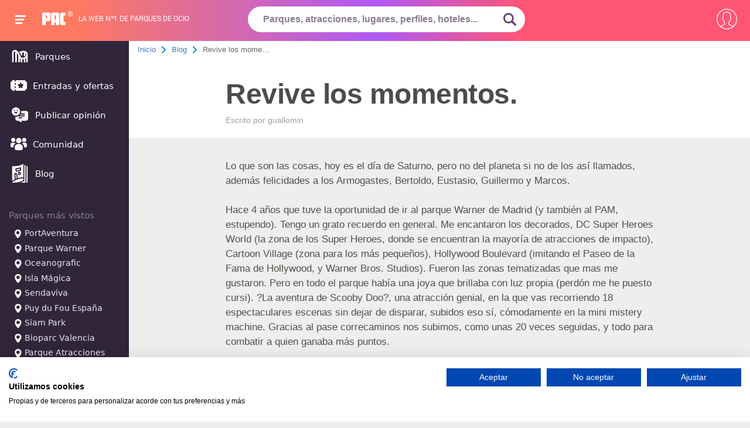

--- FILE ---
content_type: text/css; charset=UTF-8
request_url: https://css.pa-community.com/basic-header-bread-icogeneric-grid-articles-subscription-articleshow-pagination-comments-sweetalert2-likeheart-reportdelete-autocomplete-78b89b09bf7b6add57f4939f46edff23.css
body_size: 17485
content:
/*! normalize.css v4.1.1 | MIT License | github.com/necolas/normalize.css */
 html{font-family:sans-serif;-ms-text-size-adjust:100%;-webkit-text-size-adjust:100%}body{margin:0}article,aside,details,figcaption,figure,footer,header,main,menu,nav,section,summary{display:block}audio,canvas,progress,video{display:inline-block}audio:not([controls]){display:none;height:0}progress{vertical-align:baseline}template,[hidden]{display:none}a{background-color:#fff0;-webkit-text-decoration-skip:objects}a:active,a:hover{outline-width:0}abbr[title]{border-bottom:none;text-decoration:underline;text-decoration:underline dotted}b,strong{font-weight:inherit}b,strong{font-weight:bolder}dfn{font-style:italic}h1{font-size:2em;margin:.67em 0}mark{background-color:#ff0;color:#000}small{font-size:80%}sub,sup{font-size:75%;line-height:0;position:relative;vertical-align:baseline}sub{bottom:-.25em}sup{top:-.5em}img{border-style:none}svg:not(:root){overflow:hidden}code,kbd,pre,samp{font-family:monospace,monospace;font-size:1em}figure{margin:1em 40px}hr{box-sizing:content-box;height:0;overflow:visible}button,input,select,textarea{font:inherit;margin:0;outline:0}optgroup{font-weight:700}button,input{overflow:visible}button,select{text-transform:none}button,html [type="button"],[type="reset"],[type="submit"]{-webkit-appearance:button}button::-moz-focus-inner,[type="button"]::-moz-focus-inner,[type="reset"]::-moz-focus-inner,[type="submit"]::-moz-focus-inner{border-style:none;padding:0}button:-moz-focusring,[type="button"]:-moz-focusring,[type="reset"]:-moz-focusring,[type="submit"]:-moz-focusring{outline:1px dotted ButtonText}fieldset{border:1px solid silver;margin:0 2px;padding:.35em .625em .75em}legend{box-sizing:border-box;color:inherit;display:table;max-width:100%;padding:0;white-space:normal}textarea{overflow:auto}[type="checkbox"],[type="radio"]{box-sizing:border-box;padding:0}[type="number"]::-webkit-inner-spin-button,[type="number"]::-webkit-outer-spin-button{height:auto}[type="search"]{-webkit-appearance:textfield;outline-offset:-2px}[type="search"]::-webkit-search-cancel-button,[type="search"]::-webkit-search-decoration{-webkit-appearance:none}::-webkit-input-placeholder{color:inherit;opacity:.54}::-webkit-file-upload-button{-webkit-appearance:button;font:inherit}html,body,div,span,applet,object,iframe,h1,h2,h3,h4,h5,h6,p,blockquote,pre,a,abbr,acronym,address,big,cite,code,del,dfn,em,img,ins,kbd,q,s,samp,small,strike,strong,sub,sup,tt,var,b,u,i,center,dl,dt,dd,ol,ul,li,fieldset,form,label,legend,table,caption,tbody,tfoot,thead,tr,th,td,article,aside,canvas,details,embed,figure,figcaption,footer,header,hgroup,menu,nav,output,ruby,section,summary,time,mark,audio,video{margin:0;padding:0;border:0;font-size:100%;font:inherit;vertical-align:baseline}article,aside,details,figcaption,figure,footer,header,hgroup,menu,nav,section{display:block}body{line-height:1}ol,ul{list-style:none}blockquote,q{quotes:none}blockquote:before,blockquote:after,q:before,q:after{content:'';content:none}table{border-collapse:collapse;border-spacing:0}body{background:#edefed;margin-left:220px;font-family:'Roboto Light',Arial,sans-serif;-webkit-font-smoothing:antialiased;-moz-osx-font-smoothing:grayscale;padding-top:70px}h1,.t1{font-family:'Source Sans Pro',Arial,sans-serif;font-size:46px;color:#444;padding:10px 0 0}h2,.t2{font-family:'Source Sans Pro',Arial,sans-serif;font-size:27px;color:#333}h3,.t3{font-family:'Source Sans Pro',Arial,sans-serif;font-size:23px;color:#333;padding:10px 0 0}h4,.t4{font-family:'Source Sans Pro',Arial,sans-serif;font-size:20px;color:#333}a{color:#4676B8;text-decoration:none}a:hover{color:#46658b;text-decoration:underline;cursor:pointer}p{margin:0 0 10px;line-height:1.5}.container{width:auto;margin:0 auto;max-width:1130px;padding:20px 0;text-align:center}.access-page h1{font-family:sans-serif;font-weight:700;color:#fff;text-align:center;font-size:25px}.access-page{background:#f99c6e;background:-moz-linear-gradient(left,#f99c6e 0%,rgb(243 97 104) 100%);background:-webkit-gradient(linear,left top,right top,color-stop(0%,#f99c6e),color-stop(100%,rgb(243 97 104)));background:-webkit-linear-gradient(left,#f99c6e 0%,rgb(243 97 104) 100%);background:-o-linear-gradient(left,#f99c6e 0%,rgb(243 97 104) 100%);background:-ms-linear-gradient(left,#f99c6e 0%,rgb(243 97 104) 100%);background:linear-gradient(to right,#f99c6e 0%,rgb(243 97 104) 100%);filter:progid:DXImageTransform.Microsoft.gradient(startColorstr='#f59d52',endColorstr='#f36168',GradientType=1);min-height:100%;position:absolute;width:100%;left:0;top:0}.access-page div{max-width:400px;margin:30px auto;padding:50px;border-radius:5px;color:#fff}.access-t #logo{font-size:48px;display:block;text-align:center;margin:0 auto}.access-t #bestline{line-height:20px;margin-top:-10px;display:block}.access-t{text-align:center;margin-bottom:10px}.access-t a{color:#fff;text-decoration:underline;font-size:17px}.access-t:first-child a{text-decoration:none}.access-page input[type="submit"],.access-page .sim_btn{background:none;border:2px solid #fff;text-transform:uppercase;width:100%;padding:25px;margin:30px 0 30px}.access-page input[type="submit"]:hover,.access-page .sim_btn:hover{border-left:10px solid #fff}.access-page input[type="text"],.access-page input[type="Password"],.access-page select{font-size:18px;background:rgb(255 255 255 / .14);color:#fff!important;border-bottom:1px solid #fff;padding:17px 0 15px 0;margin-bottom:20px;font-weight:500}label{display:inline}.regular-checkbox{display:none}.regular-checkbox+label{background-color:#fafafa;border:1px solid #cacece;box-shadow:0 1px 2px rgb(0 0 0 / .05),inset 0 -15px 10px -12px rgb(0 0 0 / .05);padding:9px;border-radius:3px;display:inline-block;position:relative;vertical-align:middle;margin:0 6px 3px 0}.regular-checkbox+label:active,.regular-checkbox:checked+label:active{box-shadow:0 1px 2px rgb(0 0 0 / .05),inset 0 1px 3px rgb(0 0 0 / .1)}.regular-checkbox:checked+label{background-color:#e9ecee;border:1px solid #adb8c0;box-shadow:0 1px 2px rgb(0 0 0 / .05),inset 0 -15px 10px -12px rgb(0 0 0 / .05),inset 15px 10px -12px rgb(255 255 255 / .1);color:#99a1a7}.regular-checkbox:checked+label:after{content:'\2714';font-size:14px;position:absolute;top:0;left:3px;color:#99a1a7}.alternative-t{padding:15px 0 15px;text-align:center;font-size:13px;text-transform:uppercase;letter-spacing:1px;opacity:.9}.alternative-t span{width:15px;padding:0 5px;border-bottom:1px solid #fff;display:inline-block;margin:0 15px;vertical-align:middle}.social-btn{background:#fff;padding:15px 0;color:#5e5e5e;display:block;border-radius:3px;width:100%;margin:10px auto;vertical-align:middle;text-align:left;border:1px solid #b76865;font-family:sans-serif}.social-btn+.social-btn{margin-top:-14px}.social-btn svg{vertical-align:middle;width:20px;padding:5px 10px 5px 20px}.social-btn:hover{color:#f99c6e;text-decoration:none;box-shadow:0 0 2px rgb(0 0 0 / .45)}.error-login{text-align:left;background:#fff;color:#f46a69;padding:12px;font-weight:700;border-left:10px solid #f46a69;margin:-10px 0 30px}.error-login a{color:#f46a69;text-decoration:underline}.ok-login{text-align:left;background:#fff;color:#2baf7d;padding:12px;font-weight:700;border-left:10px solid #2baf7d;margin:-10px 0 30px}.ok-login a{color:#2baf7d;text-decoration:underline}.terms{font-size:12px;margin:-14px 0 12px;opacity:.7;text-align:right}.static{text-align:left;color:#555;font-size:16px;font-family:sans-serif;max-width:1000px}.static h3{font-size:24px;font-weight:600;margin-bottom:12px;color:#f77b6a}.privacy__container table{overflow:auto}.privacy__container h2{font-size:24px;font-weight:600;margin-bottom:12px;margin-top:72px!important}.privacy__container h4{font-size:20px;font-weight:600;margin-bottom:12px;margin-top:50px!important;color:#f77b6a}.privacy__container td,.privacy__container th{max-width:182px;height:auto;width:auto;word-break:break-word;line-height:1.3}.privacy__container th[scope="row"]{white-space:initial!important}.privacy__container th[scope="column"]{font-weight:700}.static h1{padding:0;font-weight:700;margin:30px 0;font-size:34px}.static>p,.static>ul{margin-bottom:20px}.static strong{font-weight:700}.static .box{background:#fff;padding:10px}.static li{margin-left:30px;list-style:square outside;margin-bottom:10px;line-height:1.2}#arrow_not{position:absolute;right:17px;top:75px;display:none;z-index:9999;transition:0.2s ease-out;-webkit-transition:0.2s ease-out;-moz-transition:0.2s ease-out;-ms-transition:0.2s ease-out;-o-transition:0.2s ease-out;border-radius:10px}#arrow_not:after,#arrow_not:before{border:solid #fff0;content:' ';height:0;top:100%;right:60px;position:absolute;width:0}#arrow_not:before{border-width:20px;border-bottom-color:#999;top:-40px}#arrow_not:after{border-width:20px;border-bottom-color:#eee;top:-39px}.stream_notification{background:#eee;width:480px;padding:0;border:1px solid #aaa;height:500px;text-align:left;overflow:hidden;border-radius:10px;margin-top:-1px}.stream_notification h3{font-size:17px;padding:20px;text-align:left;font-family:sans-serif;color:#999;position:relative}.stream_notification h3 svg{fill:#999;vertical-align:middle;cursor:pointer;float:right;margin-top:-5px}.stream_notification .stream{overflow-y:auto;overflow-x:hidden;height:440px}.stream_notification li{color:#333;min-height:30px;overflow:hidden}.stream_notification li{flex:0 0 auto;-webkit-box-align:center;-ms-flex-align:center;align-items:center;display:-webkit-box;display:-ms-flexbox;display:flex;-webkit-box-orient:horizontal;-webkit-box-direction:normal;-ms-flex-direction:row;flex-direction:row;min-height:40px;padding:12px 16px 13px;position:relative;cursor:pointer}.stream_notification li:after,.stream_notification h3:after{border-bottom:1px solid #dbdbdb;bottom:0;content:'';height:0;left:12px;position:absolute;right:12px}.stream_notification .circle{width:34px;height:34px;background:#ccc}.stream_notification .circle img{max-width:34px;max-height:34px}.stream_notification .message{color:#262626;display:block;flex:1 0 0%;margin:0 12px;line-height:1.35;font-family:sans-serif}.stream_notification .preview img{max-width:50px;max-height:50px}.stream_notification .message strong{font-weight:700}.stream_notification .message span{color:#999;font-size:13px;display:block}.stream_notification .sim-btn{border:1px solid #1b76af;background:#1b76af;color:#fff;padding:10px 20px;font-size:14px;margin:0 3px;display:inline-block;border-radius:3px;cursor:pointer;transition:all 0.5s ease-out}.stream_notification .empty{text-align:center;padding:50px 10px;display:none}.stream_notification .empty h4{font-size:30px;color:#909090;text-align:center}.sp{width:12px;height:12px;clear:both;margin:0 auto;display:inline-block;vertical-align:middle}.sp-circle{border:4px rgb(0 0 0 / .25) solid;border-top:4px #fff solid;border-radius:50%;-webkit-animation:spCircRot .6s infinite linear;animation:spCircRot .6s infinite linear}#user-notifications .sp-circle{margin:30px auto;text-align:center;display:inherit;padding:10px}#read_more{width:100%;padding:8px 0 20px;text-align:center;cursor:pointer}#read_more:hover span{background:#3c6ea0}#read_more span{background:#c6c6c6;padding:6px 15px;border-radius:50px;color:#fff;font-size:38px;cursor:pointer;display:inline-block}#header .hidden{display:none}#header .stream_notification .hidden{visibility:hidden;display:inline-block}.styled-checkbox{position:absolute;opacity:0}.styled-checkbox+label{position:relative;cursor:pointer;padding:0}.styled-checkbox+label:before{content:'';margin-right:10px;display:inline-block;vertical-align:text-top;width:20px;height:20px;background:#fff;float:left}.styled-checkbox:checked+label:before{background:#66965a}.styled-checkbox:disabled+label{color:#b8b8b8;cursor:auto}.styled-checkbox:disabled+label:before{box-shadow:none;background:#ddd}.styled-checkbox:checked+label:after{content:'';position:absolute;left:-25px;top:8px;background:#fff;width:2px;height:2px;box-shadow:2px 0 0 white,4px 0 0 white,4px -2px 0 white,4px -4px 0 white,4px -6px 0 white,4px -8px 0 #fff;-webkit-transform:rotate(45deg);transform:rotate(45deg)}.dark-link{cursor:pointer}.giftcard-card{display:flex;flex-wrap:nowrap;max-width:627px;margin:14px auto 0;font-size:13px;font-family:sans-serif;color:#fff;padding:13px 13px 8px;border-radius:8px;fill:#fff;background:#3e6e4a}.giftcard-card h3{margin:0 0 13px 0;color:#fff;font-size:22px;padding:0;font-weight:700}.giftcard-card a{color:#fff;font-weight:700;border:2px solid #fff;padding:10px;border-radius:5px;margin:10px 0 0 0;display:inline-block}.giftcard-card .icon{padding:15px;display:inline-block}@-webkit-keyframes spCircRot{from{-webkit-transform:rotate(0deg)}to{-webkit-transform:rotate(359deg)}}@keyframes spCircRot{from{transform:rotate(0deg)}to{transform:rotate(359deg)}}@media (max-width:1350px){.container{padding-left:25px;padding-right:25px}}@media (max-width:768px){.container{padding-left:25px;padding-right:25px}}@media (max-width:1400px){.container{padding-left:25px}.row{padding:0 25px}}@media (max-width:1279px){body{margin-left:0!important}.row,.container{padding:0}}@media (max-width:1200px){.container{padding:25px}}@media (max-width:768px){.container{padding:10px}.access-t #logo{margin:15px 0 10px -44px;font-size:40px}.terms_and_privacy{font-size:13px!important}.giftcard-card{margin:10px 5px;font-size:12px;padding:23px 9px 7px;line-height:1}.giftcard-card h3{font-size:17px;line-height:1}.giftcard-card a{padding:7px;margin:5px 0 0 0}.giftcard-card .icon{padding:8px}.giftcard-card svg{height:65px}}#header{width:100%;height:70px;color:#fff;position:fixed;top:0;left:0;z-index:9999;background:#ff5574;background:linear-gradient(to right,#ff7961 10%,#ae59f6 50%,#ff5574 70%)}.icon-bar{display:block;width:18px;height:3px;background-color:#fff;border-radius:1px;margin-bottom:3px}.icon-bar:nth-of-type(2n){width:15px}.icon-bar:nth-of-type(3n){width:12px}.btn-navbarPAC{text-align:center;cursor:pointer;background:none;display:inline-block;vertical-align:top;padding:26px 26px;margin:0}#logo{display:inline-block;width:60px;height:70px;line-height:70px;vertical-align:top;text-align:center;font-family:"PACfont",Arial,sans-serif;font-style:normal;font-weight:400;font-size:35px;-webkit-font-smoothing:antialiased;margin-left:-4px}#header #logo{font-family:sans-serif}#logo a,#logo a:hover{color:#fff;text-decoration:none}#logo svg{width:40px}#logo span{font-size:13px;margin:-11px 3px;display:inline-block;vertical-align:top}#logo span.pac-text{display:none}#bestline{text-transform:uppercase;font-size:12px;line-height:62px;font-family:'roboto',sans-serif}#main-nav{background:#312539;position:fixed;top:70px;left:0;width:220px;height:100%;color:#fff;transition:0.2s ease-out;z-index:9999}#main-nav svg.blog_ico{fill:rgb(255 255 255 / .85);vertical-align:middle;padding:0 3px 0 8px;width:32px;height:31px;margin:-2.6px 0 -2px}#main-nav a,#right-nav a{display:block;color:#fff;font-size:15px;text-decoration:none;padding:5px 5px 5px 5px;margin:5px 7px 5px 3px;border-radius:10px;font-family:system-ui,sans-serif}#main-nav a:hover{background:#261a2f;color:#fff}#main-nav a span{padding:0 5px 0 10px;display:inline-block;vertical-align:middle}#main-nav .parks{overflow:hidden;display:block}#main-nav .parks svg{vertical-align:middle;fill:#fff!important}#main-nav .parks>.more{display:block;width:100%;text-indent:15px;padding:10px 5px;border:none;color:#999;margin:0}#main-nav .parks>span{padding:15px 10px 10px 15px;border-top:1px solid #57436133;display:block;color:#8a848d;font-size:15px;margin:20px 0 0;font-family:system-ui,sans-serif}#main-nav .parks a{font-size:14px;color:#EBE6F8;padding:0 0 5px 20px}#main-nav .parks a:hover{color:#f4815c;background:inherit}#main-nav .parks>a.more,#main-nav .parks>a.more:hover{font-size:16px;padding:10px;margin:0;font-family:system-ui,sans-serif;border:none}[class^="nav-"]:before,[class*=" nav-"]:before,[class^="nav-"]:after,[class*=" nav-"]:after{font-family:nav,sans-serif;font-size:27px;font-style:normal}.nav-community:before{content:"\f100"}.nav-parks:before{content:"\f101"}.nav-articles:before{content:"\f102"}.nav-review:before{content:"\f103"}.nav-tickets:before{content:"\f104"}@media (max-width:1279px){#main-nav{display:none;left:-220px}}#search-box{width:500px;margin:0 -217px;position:absolute;top:11px;left:50%}#search-box input{border:1px solid #fff;line-height:30px;padding:6px 15px 6px 25px!important;width:80%;outline:none;border-top-left-radius:50px;border-bottom-left-radius:50px;color:#220f2f;font-weight:700}.go_icon{background:#fff;cursor:pointer;height:43.5px;overflow:hidden;padding:0 15px 0;display:inline-block;vertical-align:top;margin-left:-25px;border-top-right-radius:50px;border-bottom-right-radius:50px}.go_icon svg{fill:#614574;height:44px;display:inline-block}.go_icon:hover svg{fill:#382745}#user-nav{position:absolute;right:15px;top:7px}.btn-usernav{border:none!important}.circle{width:50px;height:50px;border-radius:60px;overflow:hidden;display:inline-block;border:1px solid #fff;color:#fff}.circle2{display:flex;align-items:center;justify-content:center}#header .circle{cursor:pointer}#header .halloween,#header .navidad{position:absolute;bottom:0;left:109px;vertical-align:bottom;height:40px;overflow:hidden}#header .halloween svg+svg{margin-left:-5px}#header .navidad svg+svg{margin-left:-15px}.btn-notification+.btn-notification{position:absolute;z-index:100000;right:55px;top:0}.circle span{width:50px;height:50px;line-height:50px;text-align:center;display:inline-block}#header .circle span{line-height:59px;padding-left:2px}#header .circle span svg{fill:#f7eafc!important;margin-left:-2px;height:48px}.active{background:#fff;color:#db5a5c;font-weight:700;border:1px solid #fff}.i-notification{background:#ffef7d;color:#555;border:none;width:28px;height:28px;padding:0;margin:0 0 0 -10px;z-index:999;position:absolute;top:0;left:-60px;cursor:pointer}#circle-notification-msg,#header .i-notification2{left:0;position:absolute;z-index:100001}.btn-notification{position:absolute;z-index:100001}.i-notification span{width:100%;line-height:29px!important;font-size:12px;padding:0!important;font-family:sans-serif;text-align:center;font-weight:700;position:relative;top:0;height:29px}#right-nav{background:#312539;position:fixed;top:70px;width:205px;height:100%;color:#fff;display:none;right:-320px;transition:0.2s ease-out;-webkit-transition:0.2s ease-out;-moz-transition:0.2s ease-out;-ms-transition:0.2s ease-out;-o-transition:0.2s ease-out;z-index:9999;box-shadow:0 20px 20px #555}#right-nav span{display:block;font-size:12px;color:#ccc;margin:-12px 0 0 55px}#right-nav p{margin:0;padding:20px 10px 15px 15px;border-bottom:1px solid #333;display:block;color:#8e8e8e;font-size:18px}#right-nav a:hover{background:#261a2f}#right-nav a{border:none;padding:10px 15px}#right-nav>a:first-child{padding:20px 15px 12px}#right-nav>a:first-child svg{vertical-align:top}#right-nav svg{width:30px;height:30px;vertical-align:middle;margin-right:20px;fill:#fff!important}#right-nav .num{background:#ffef7d;color:#000;border:none;width:28px;height:28px;padding:0;margin:0;z-index:999;cursor:pointer;vertical-align:middle;text-align:center;border-radius:28px;line-height:28px;font-size:12px;font-family:sans-serif;display:none}#get-notifications{background:rgb(0 0 0 / .12);border:none}#btn-search{position:absolute;padding:20px 10px;left:50px;top:0;cursor:pointer;width:30px;height:30px;overflow:hidden;display:none}#btn-search svg{width:30px!important;height:30px!important}.footer-main{padding:50px 10px 100px;background:#d3d5d6;min-height:300px;margin-top:90px;width:100%;box-sizing:border-box;color:#444;font-family:sans-serif;position:relative}.footer-main *{box-sizing:border-box}.footer-wrap{width:100%;max-width:1130px;margin:0 auto;overflow:hidden}.footer-main div span.about{font-size:13px;color:#757575;padding:0 30px 15px 0;display:block;line-height:1.2}.footer-main div a{display:block;padding:5px 0;color:#757575;font-family:sans-serif;font-size:14px;fill:#757575}.footer-main .more-platforms{margin-top:10px}.footer-main .more-platforms a{display:inline-block;vertical-align:middle;padding:8px auto;margin:0 26px 0 0}.footer-main div span a:hover{fill:#e37d5b}.footer-main .social-col a{display:inline-block}.footer-main .social-col svg.apps{margin:-10px 0 0 -10px}.footer-main .social-col p{margin:12px 0 0}.footer-main .social-col p:first-child{margin-top:0}.footer-main .payments p{margin-top:20px}.footer-main .payments svg{fill:#787a7b}.footer-main .lang{background:#d3d5d6;padding:10px 20px;display:inline-block;font-size:12px;color:#8c8c8c;vertical-align:37px;border:1px solid #b9b6b6;border-radius:3px;text-transform:uppercase;cursor:pointer}.footer-main .lang:hover{border-color:#999;text-decoration:none}.footer-main .lang svg{vertical-align:middle;fill:#8c8c8c}.footer-draw{position:absolute;left:133px;top:-67px;fill:#d3d5d6}.footer-main .copy{text-align:center;font-size:13px;color:#555;padding:20px 0 10px}.footer-main .copy a{font-size:13px;display:inline-block;margin:0 10px;text-decoration:underline}.footer-main .copy p+p{font-size:12px;font-weight:700}.footer-main .copy svg{vertical-align:text-bottom}.cookie-consent{text-align:center;font-size:13px;padding:15px 0 45px;color:#6b6b6b;margin-bottom:-15px;background:#c1c1c1;font-family:sans-serif}.cookie-consent button{padding:5px;color:#e8e8e8;margin:0 auto;font-family:sans-serif;background:#5d5d5d;border:0;cursor:pointer;font-size:12px;outline:none;-webkit-appearance:none}@media (max-width:1250px){#search-box input{width:65%}#search-box{left:570px;width:38%}#bestline{font-size:11px}}@media (max-width:768px){#header{background:linear-gradient(to right,#ae59f6 0%,#ff7961 40%,#ff5574 90%)}.footer-main{padding-top:15px}#btn-search{display:inline-block}#search-box{position:fixed;top:70px;left:0;width:100%;margin:0;padding:0;word-break:break-all;display:none}#search-box input{width:100%;border-radius:0;box-sizing:border-box;box-shadow:0 5px 5px rgb(165 165 165 / .51)}.go_icon{background:#444;margin-left:-57px;cursor:pointer;position:relative;height:24px;right:-5px}#lupazoom{fill:#ffffff!important}#logo{position:absolute;left:50%;top:0;height:70px;overflow:hidden;line-height:57px;font-size:40px;width:100px;margin-left:-44px;text-align:center;font-family:'PACfont',system-ui,sans-serif}.pac-logo_image{width:54px;height:40px;margin-top:6px}#logo span{font-size:10px;margin:-11px 3px;display:inline-block;vertical-align:top}#bestline{text-transform:uppercase;font-size:10px;text-align:center;display:block;position:absolute;bottom:5px;left:0;width:100%;line-height:33px;font-family:'roboto',sans-serif}.btn-navbarPAC{padding:26px 16px}#header .circle{width:35px;height:35px}#header .circle img{width:36px}#header .circle span{width:35px;height:34px;line-height:44px}#header .circle span svg{height:34px}#user-nav{right:6px;top:15px}#header .i-notification{width:22px!important;height:22px!important;margin:0 -15px 17px -8px;position:absolute;top:0;left:-44px}#header .i-notification span{line-height:22px!important;font-size:11px;width:22px;height:22px}#header #circle-notification-msg,#header .i-notification2{left:0!important}#bestline{overflow:hidden;width:117px;height:27px;margin:0 0 4px -59px;left:50%;font-size:10px;white-space:nowrap;font-family:'roboto',sans-serif}.stream_notification{width:100%;border:none;border-bottom:1px solid #c1c1c1}#arrow_not{width:100%;right:0;top:70px!important}#arrow_not:before,#arrow_not:after{right:50px;border-width:15px;top:-29px}.stream_notification .empty h4{font-size:21px}.hide-col{display:none}.btn-notification+.btn-notification{right:40px}#header .halloween{left:42px;height:31px}#header .navidad{left:27px;height:31px}#header .halloween svg,#header .navidad svg{max-height:35px}}.breadcrum{font-size:13px;color:#666;padding:15px;background:#f7f7f7}.breadcrum span{color:#0081c2;font-size:12px;padding:0 6px}.tipoficha{text-transform:capitalize}.breadcrum .tipoficha{color:#666!important}.breadcrum a .tipoficha{color:#0081c2!important}.breadcrum a:hover .tipoficha{color:#ff9933!important}[class^="flaticon-"]:before,[class*=" flaticon-"]:before,[class^="flaticon-"]:after,[class*=" flaticon-"]:after{font-family:'conten';font-style:normal;-webkit-font-smoothing:antialiased;-moz-osx-font-smoothing:grayscale}[class^="infoicon"]:before,[class*=" infoicon"]:before,[class^="infoicon"]:after,[class*=" infoicon"]:after,[class^="attricon"]:before,[class*=" attricon"]:before,[class^="attricon"]:after,[class*=" attricon"]:after{font-family:'conten';font-style:normal;-webkit-font-smoothing:antialiased;-moz-osx-font-smoothing:grayscale}.infoicon8:before .flaticon-amusement:before{content:"\e000"}.flaticon-angry26:before{content:"\e001"}.flaticon-arrow:before{content:"\e002"}.flaticon-award18:before{content:"\e003"}.flaticon-bag30:before{content:"\e004"}.flaticon-birthday2:before{content:"\e005"}.flaticon-black302:before,.infoicon7:before{content:"\e006"}.flaticon-brush20:before{content:"\e007"}.flaticon-calendar68:before,.infoicon6:before{content:"\e008"}.flaticon-camera44:before{content:"\e009"}.flaticon-carrousel:before,.attricon2:before{content:"\e00a"}.flaticon-clock61:before,.infoicon8:before{content:"\e00b"}.flaticon-close13:before,.infoicon7:before{content:"\e00c"}.flaticon-cog2:before{content:"\e00d"}.flaticon-comments8:before{content:"\e00e"}.flaticon-couple76:before{content:"\e00f"}.flaticon-cross27:before{content:"\e010"}.flaticon-crown28:before{content:"\e011"}.flaticon-emoticon82:before{content:"\e012"}.flaticon-emoticon87:before{content:"\e013"}.flaticon-emoticon92:before{content:"\e014"}.flaticon-emoticon98:before{content:"\e015"}.flaticon-entertaining1:before{content:"\e016"}.flaticon-everland:before{content:"\e017"}.flaticon-exclamation:before{content:"\e018"}.flaticon-facebook30:before{content:"\e019"}.flaticon-favourite2:before{content:"\e01a"}.flaticon-first31:before{content:"\e01b"}.flaticon-flag31:before{content:"\e01c"}.flaticon-geo1:before{content:"\e01d"}.flaticon-handheld1:before{content:"\e01e"}.flaticon-heart53:before{content:"\e01f"}.flaticon-kids1:before{content:"\e020"}.flaticon-link41:before{content:"\e021"}.flaticon-loading1:before{content:"\e022"}.flaticon-lock2:before{content:"\e023"}.flaticon-lock4:before{content:"\e024"}.flaticon-magic4:before{content:"\e025"}.flaticon-magician4:before,.attricon3:before{content:"\e026"}.flaticon-magnifier12:before,.infoicon12:before{content:"\e027"}.flaticon-man212:before{content:"\e028"}.flaticon-map30:before,.infoicon1:before{content:"\e029"}.flaticon-money13:before{content:"\e02a"}.flaticon-newspaper9:before{content:"\e02b"}.flaticon-notification4:before{content:"\e02c"}.flaticon-park2:before,.infoicon3:before,.infoicon4:before,.infoicon5:before{content:"\e02d"}.flaticon-park5:before,.infoicon4:before{content:"\e02e"}.flaticon-park7:before,.attricon1:before{content:"\e02f"}.flaticon-pencil5:before{content:"\e030"}.flaticon-pencil74:before{content:"\e031"}.flaticon-play43:before{content:"\e032"}.flaticon-play45:before{content:"\e033"}.flaticon-plus:before{content:"\e034"}.flaticon-price1:before{content:"\e035"}.flaticon-rocket1:before{content:"\e036"}.flaticon-sedan2:before{content:"\e037"}.flaticon-shopping5:before,.infoicon10:before{content:"\e038"}.flaticon-smiling36:before{content:"\e039"}.flaticon-spring16:before,.attricon4:before{content:"\e03a"}.flaticon-star118:before{content:"\e03b"}.flaticon-students8:before{content:"\e03c"}.flaticon-surprised21:before{content:"\e03d"}.flaticon-tag9:before{content:"\e03e"}.flaticon-thumbs27:before{content:"\e03f"}.flaticon-thumbs28:before{content:"\e040"}.flaticon-tick:before{content:"\e041"}.flaticon-ticket11:before{content:"\e042"}.flaticon-train5:before{content:"\e043"}.flaticon-two299:before{content:"\e044"}.flaticon-very7:before{content:"\e045"}.flaticon-video137:before{content:"\e046"}.flaticon-vip2:before{content:"\e047"}.flaticon-weather:before,.infoicon2:before{content:"\e048"}.flaticon-weekly3:before{content:"\e049"}.flaticon-woman83:before{content:"\e04a"}.flaticon-woman87:before{content:"\e04b"}[class^="cat-"]:before,[class*=" cat-"]:before,[class^="cat-"]:after,[class*=" cat-"]:after,.infoicon14:before{font-family:'cat',sans-serif;font-style:normal;-moz-osx-font-smoothing:grayscale}.cat-building147:before,.cat-5i:before,.infoicon14:before{content:"\e000"}.cat-cable6:before,.cat-4i:before{content:"\e001"}.cat-fun7:before,.cat-1i:before{content:"\e002"}.cat-monkeys:before,.cat-3i:before{content:"\e003"}.cat-swimmingpool7:before,.cat-2i:before{content:"\e004"}[class^="ski-"]:before,[class*=" ski-"]:before,[class^="ski-"]:after,[class*=" ski-"]:after{font-family:ski;font-style:normal;-moz-osx-font-smoothing:grayscale}[class^="infoicon9"]:before,[class*=" infoicon9"]:before,[class^="infoicon9"]:after,[class*=" infoicon9"]:after,[class^="infoicon11"]:before,[class*=" infoicon11"]:before,[class^="infoicon119"]:after,[class*=" infoicon11"]:after{font-family:ski;font-style:normal;-moz-osx-font-smoothing:grayscale}.ski-mountains24:before{content:"\e000"}.ski-rural46:before{content:"\e001"}.ski-snowflake155:before,.infoicon11:before{content:"\e002"}.ski-sport224:before,.infoicon9:before{content:"\e003"}.ski-transport1017:before{content:"\e004"}.ski-transport1019:before{content:"\e005"}.ski-transport1020:before{content:"\e006"}.ski-transport1021:before{content:"\e007"}.ski-winter53:before{content:"\e008"}.col-xs-1,.col-sm-1,.col-md-1,.col-lg-1,.col-xs-2,.col-sm-2,.col-md-2,.col-lg-2,.col-xs-3,.col-sm-3,.col-md-3,.col-lg-3,.col-xs-4,.col-sm-4,.col-md-4,.col-lg-4,.col-xs-5,.col-sm-5,.col-md-5,.col-lg-5,.col-xs-6,.col-sm-6,.col-md-6,.col-lg-6,.col-xs-7,.col-sm-7,.col-md-7,.col-lg-7,.col-xs-8,.col-sm-8,.col-md-8,.col-lg-8,.col-xs-9,.col-sm-9,.col-md-9,.col-lg-9,.col-xs-10,.col-sm-10,.col-md-10,.col-lg-10,.col-xs-11,.col-sm-11,.col-md-11,.col-lg-11,.col-xs-12,.col-sm-12,.col-md-12,.col-lg-12{position:relative;min-height:1px;padding:0 12px}.col-xs-1,.col-xs-2,.col-xs-3,.col-xs-4,.col-xs-5,.col-xs-6,.col-xs-7,.col-xs-8,.col-xs-9,.col-xs-10,.col-xs-11,.col-xs-12{float:left}.col-xs-12{width:100%}.col-xs-11{width:91.66666667%}.col-xs-10{width:83.33333333%}.col-xs-9{width:75%}.col-xs-8{width:66.66666667%}.col-xs-7{width:58.33333333%}.col-xs-6{width:50%}.col-xs-5{width:41.66666667%}.col-xs-4{width:33.33333333%}.col-xs-3{width:25%}.col-xs-2{width:16.66666667%}.col-xs-1{width:8.33333333%}.col-xs-pull-12{right:100%}.col-xs-pull-11{right:91.66666667%}.col-xs-pull-10{right:83.33333333%}.col-xs-pull-9{right:75%}.col-xs-pull-8{right:66.66666667%}.col-xs-pull-7{right:58.33333333%}.col-xs-pull-6{right:50%}.col-xs-pull-5{right:41.66666667%}.col-xs-pull-4{right:33.33333333%}.col-xs-pull-3{right:25%}.col-xs-pull-2{right:16.66666667%}.col-xs-pull-1{right:8.33333333%}.col-xs-pull-0{right:auto}.col-xs-push-12{left:100%}.col-xs-push-11{left:91.66666667%}.col-xs-push-10{left:83.33333333%}.col-xs-push-9{left:75%}.col-xs-push-8{left:66.66666667%}.col-xs-push-7{left:58.33333333%}.col-xs-push-6{left:50%}.col-xs-push-5{left:41.66666667%}.col-xs-push-4{left:33.33333333%}.col-xs-push-3{left:25%}.col-xs-push-2{left:16.66666667%}.col-xs-push-1{left:8.33333333%}.col-xs-push-0{left:auto}.col-xs-offset-12{margin-left:100%}.col-xs-offset-11{margin-left:91.66666667%}.col-xs-offset-10{margin-left:83.33333333%}.col-xs-offset-9{margin-left:75%}.col-xs-offset-8{margin-left:66.66666667%}.col-xs-offset-7{margin-left:58.33333333%}.col-xs-offset-6{margin-left:50%}.col-xs-offset-5{margin-left:41.66666667%}.col-xs-offset-4{margin-left:33.33333333%}.col-xs-offset-3{margin-left:25%}.col-xs-offset-2{margin-left:16.66666667%}.col-xs-offset-1{margin-left:8.33333333%}.col-xs-offset-0{margin-left:0%}@media (min-width:768px){.col-sm-1,.col-sm-2,.col-sm-3,.col-sm-4,.col-sm-5,.col-sm-6,.col-sm-7,.col-sm-8,.col-sm-9,.col-sm-10,.col-sm-11,.col-sm-12{float:left}.col-sm-12{width:100%}.col-sm-11{width:91.66666667%}.col-sm-10{width:83.33333333%}.col-sm-9{width:75%}.col-sm-8{width:66.66666667%}.col-sm-7{width:58.33333333%}.col-sm-6{width:50%}.col-sm-5{width:41.66666667%}.col-sm-4{width:33.33333333%}.col-sm-3{width:25%}.col-sm-2{width:16.66666667%}.col-sm-1{width:8.33333333%}.col-sm-pull-12{right:100%}.col-sm-pull-11{right:91.66666667%}.col-sm-pull-10{right:83.33333333%}.col-sm-pull-9{right:75%}.col-sm-pull-8{right:66.66666667%}.col-sm-pull-7{right:58.33333333%}.col-sm-pull-6{right:50%}.col-sm-pull-5{right:41.66666667%}.col-sm-pull-4{right:33.33333333%}.col-sm-pull-3{right:25%}.col-sm-pull-2{right:16.66666667%}.col-sm-pull-1{right:8.33333333%}.col-sm-pull-0{right:auto}.col-sm-push-12{left:100%}.col-sm-push-11{left:91.66666667%}.col-sm-push-10{left:83.33333333%}.col-sm-push-9{left:75%}.col-sm-push-8{left:66.66666667%}.col-sm-push-7{left:58.33333333%}.col-sm-push-6{left:50%}.col-sm-push-5{left:41.66666667%}.col-sm-push-4{left:33.33333333%}.col-sm-push-3{left:25%}.col-sm-push-2{left:16.66666667%}.col-sm-push-1{left:8.33333333%}.col-sm-push-0{left:auto}.col-sm-offset-12{margin-left:100%}.col-sm-offset-11{margin-left:91.66666667%}.col-sm-offset-10{margin-left:83.33333333%}.col-sm-offset-9{margin-left:75%}.col-sm-offset-8{margin-left:66.66666667%}.col-sm-offset-7{margin-left:58.33333333%}.col-sm-offset-6{margin-left:50%}.col-sm-offset-5{margin-left:41.66666667%}.col-sm-offset-4{margin-left:33.33333333%}.col-sm-offset-3{margin-left:25%}.col-sm-offset-2{margin-left:16.66666667%}.col-sm-offset-1{margin-left:8.33333333%}.col-sm-offset-0{margin-left:0%}}@media (min-width:992px){.col-md-1,.col-md-2,.col-md-3,.col-md-4,.col-md-5,.col-md-6,.col-md-7,.col-md-8,.col-md-9,.col-md-10,.col-md-11,.col-md-12{float:left}.col-md-12{width:100%}.col-md-11{width:91.66666667%}.col-md-10{width:83.33333333%}.col-md-9{width:75%}.col-md-8{width:66.66666667%}.col-md-7{width:58.33333333%}.col-md-6{width:50%}.col-md-5{width:41.66666667%}.col-md-4{width:33.33333333%}.col-md-3{width:25%}.col-md-2{width:16.66666667%}.col-md-1{width:8.33333333%}.col-md-pull-12{right:100%}.col-md-pull-11{right:91.66666667%}.col-md-pull-10{right:83.33333333%}.col-md-pull-9{right:75%}.col-md-pull-8{right:66.66666667%}.col-md-pull-7{right:58.33333333%}.col-md-pull-6{right:50%}.col-md-pull-5{right:41.66666667%}.col-md-pull-4{right:33.33333333%}.col-md-pull-3{right:25%}.col-md-pull-2{right:16.66666667%}.col-md-pull-1{right:8.33333333%}.col-md-pull-0{right:auto}.col-md-push-12{left:100%}.col-md-push-11{left:91.66666667%}.col-md-push-10{left:83.33333333%}.col-md-push-9{left:75%}.col-md-push-8{left:66.66666667%}.col-md-push-7{left:58.33333333%}.col-md-push-6{left:50%}.col-md-push-5{left:41.66666667%}.col-md-push-4{left:33.33333333%}.col-md-push-3{left:25%}.col-md-push-2{left:16.66666667%}.col-md-push-1{left:8.33333333%}.col-md-push-0{left:auto}.col-md-offset-12{margin-left:100%}.col-md-offset-11{margin-left:91.66666667%}.col-md-offset-10{margin-left:83.33333333%}.col-md-offset-9{margin-left:75%}.col-md-offset-8{margin-left:66.66666667%}.col-md-offset-7{margin-left:58.33333333%}.col-md-offset-6{margin-left:50%}.col-md-offset-5{margin-left:41.66666667%}.col-md-offset-4{margin-left:33.33333333%}.col-md-offset-3{margin-left:25%}.col-md-offset-2{margin-left:16.66666667%}.col-md-offset-1{margin-left:8.33333333%}.col-md-offset-0{margin-left:0%}}@media (min-width:1200px){.col-lg-1,.col-lg-2,.col-lg-3,.col-lg-4,.col-lg-5,.col-lg-6,.col-lg-7,.col-lg-8,.col-lg-9,.col-lg-10,.col-lg-11,.col-lg-12{float:left}.col-lg-12{width:100%}.col-lg-11{width:91.66666667%}.col-lg-10{width:83.33333333%}.col-lg-9{width:75%}.col-lg-8{width:66.66666667%}.col-lg-7{width:58.33333333%}.col-lg-6{width:50%}.col-lg-5{width:41.66666667%}.col-lg-4{width:33.33333333%}.col-lg-3{width:25%}.col-lg-2{width:16.66666667%}.col-lg-1{width:8.33333333%}.col-lg-pull-12{right:100%}.col-lg-pull-11{right:91.66666667%}.col-lg-pull-10{right:83.33333333%}.col-lg-pull-9{right:75%}.col-lg-pull-8{right:66.66666667%}.col-lg-pull-7{right:58.33333333%}.col-lg-pull-6{right:50%}.col-lg-pull-5{right:41.66666667%}.col-lg-pull-4{right:33.33333333%}.col-lg-pull-3{right:25%}.col-lg-pull-2{right:16.66666667%}.col-lg-pull-1{right:8.33333333%}.col-lg-pull-0{right:auto}.col-lg-push-12{left:100%}.col-lg-push-11{left:91.66666667%}.col-lg-push-10{left:83.33333333%}.col-lg-push-9{left:75%}.col-lg-push-8{left:66.66666667%}.col-lg-push-7{left:58.33333333%}.col-lg-push-6{left:50%}.col-lg-push-5{left:41.66666667%}.col-lg-push-4{left:33.33333333%}.col-lg-push-3{left:25%}.col-lg-push-2{left:16.66666667%}.col-lg-push-1{left:8.33333333%}.col-lg-push-0{left:auto}.col-lg-offset-12{margin-left:100%}.col-lg-offset-11{margin-left:91.66666667%}.col-lg-offset-10{margin-left:83.33333333%}.col-lg-offset-9{margin-left:75%}.col-lg-offset-8{margin-left:66.66666667%}.col-lg-offset-7{margin-left:58.33333333%}.col-lg-offset-6{margin-left:50%}.col-lg-offset-5{margin-left:41.66666667%}.col-lg-offset-4{margin-left:33.33333333%}.col-lg-offset-3{margin-left:25%}.col-lg-offset-2{margin-left:16.66666667%}.col-lg-offset-1{margin-left:8.33333333%}.col-lg-offset-0{margin-left:0%}}.row{margin:0 -10px}.clearfix:before,.clearfix:after,.container:before,.container:after,.container-fluid:before,.container-fluid:after,.row:before,.row:after{content:" ";display:table}.clearfix:after,.container:after,.container-fluid:after,.row:after{clear:both}.container *,:after,:before{-webkit-box-sizing:border-box;-moz-box-sizing:border-box;box-sizing:border-box}.discovery-card{height:350px;background:#fff;padding:10px;margin:12px 0}.text-card{padding:15px;text-align:left;line-height:1.5;color:#444;border:1px solid #ccc;font-size:15px}.text-card h1{padding:0 0 10px;font-size:20px;font-weight:900}.wrap_home *,:after,:before{-webkit-box-sizing:border-box;-moz-box-sizing:border-box;box-sizing:border-box}.centerrow div{float:none;display:inline-block;vertical-align:top}.list_header{text-align:left;font-family:sans-serif;padding:0;margin-top:-10px}.blog-t{font-family:"source Sans Pro",sans-serif;font-weight:600;font-size:26px;color:#555;text-align:left}.filter-articles-parent{text-align:right;margin-top:-20px}.instagram-card{background:#f09433;background:-moz-linear-gradient(45deg,#f09433 0%,#e6683c 25%,#dc2743 50%,#cc2366 75%,#bc1888 100%);background:-webkit-linear-gradient(45deg,#f09433 0%,#e6683c 25%,#dc2743 50%,#cc2366 75%,#bc1888 100%);background:linear-gradient(45deg,#f09433 0%,#e6683c 25%,#dc2743 50%,#cc2366 75%,#bc1888 100%);filter:progid:DXImageTransform.Microsoft.gradient(startColorstr='#f09433',endColorstr='#bc1888',GradientType=1)}.instagram-card svg{fill:#fff;margin-bottom:30px}.instagram-card a{background:none;padding:141px 10px 80%;color:#fff}.instagram-card a:hover{color:#fff}.instagram-card h2{text-align:center;text-shadow:none;top:0}.breadcrum{background:#fff}.main-articles{background:#fff;margin-top:-10px}.hero-row{min-height:335px}.main-article h2{font-size:15px;color:#5e5e5e;font-family:"Roboto",sans-serif;line-height:1.1;margin-top:5px}.hero-row h2{font-size:22px;line-height:24px;bottom:0;top:initial}.hero-row span{font-size:13px;color:#fff}.hero-row h2 a{background:rgb(0 0 0 / .4);color:#fff}.hero-row h2 a:hover{color:#fff;background:rgb(0 0 0 / .6)}.item article{height:300px}#owl-demo .item{margin:0;height:auto}#owl-demo .item img{display:none;width:100%;height:auto}.owl-theme .owl-controls .owl-buttons div{padding:5px 9px;background:none}.owl-theme .owl-buttons span{margin-top:2px;font-size:40px}.owl-theme .owl-controls .owl-buttons div{position:absolute}.owl-theme .owl-controls .owl-buttons .owl-prev{left:10px;top:50%;margin-top:-50px;transform:rotate(180deg)}.owl-theme .owl-controls .owl-buttons .owl-next{right:10px!important;top:50%;margin-top:-40px}#owl-demo4b .owl-buttons div{background:#fff0;border-radius:0;padding:2px;color:#333}#owl-demo2 .owl-buttons .owl-prev{margin-top:-40px}#owl-demo4b .owl-buttons .owl-prev{left:10px;top:48%;margin-top:-40px}#owl-demo4b .owl-buttons .owl-next{right:5px;top:48%}#owl-demo4b .owl-buttons div span{height:39px;vertical-align:middle;display:inline-block;font-size:40px;padding:9px;text-shadow:none}#owl-demo4b .owl-controls .owl-page span{height:4px;width:40px;margin:-25px 2px 0}span.filter-articles{display:inline-block;padding:10px;cursor:pointer}h1{font-size:14px;color:#443f44;font-family:sans-serif}p strong{font-weight:700;color:#333;margin:5px 0;display:inline-block}ul article{margin:25px 10px;background:#fff no-repeat center bottom;text-align:left;position:relative;font-weight:300;height:400px;border-radius:7px;overflow:hidden;background-size:cover;display:flex;flex-direction:column;justify-content:space-between;align-items:stretch}aside article{margin:15px 5px}ul article a{color:#433d44;text-decoration:none;display:block;padding:0 10px 45px;width:100%}ul article .main-article-photo{padding:0!important;display:inline-block;overflow:hidden;position:relative;background:#433c37 no-repeat center center;min-height:260px}ul article .main-article-photo img{object-fit:cover;position:absolute}.hero-row article a{padding:75% 10px 45px}ul article a:hover{color:#f4815c;text-decoration:none}.articles-list li.col-xs-6{padding:0!important}.articles-list .row{margin:0}ul article .main-photo{background:#433c37 no-repeat center center;display:block;min-height:260px;background-size:cover}ul article h2,ul article h3{font-size:20px;line-height:21px;display:block;z-index:2;width:100%;position:absolute;top:275px;left:0;margin:0;overflow:hidden;font-family:'Source Sans Pro Semibold',sans-serif;letter-spacing:-.5px}ul article p{z-index:3;position:absolute;bottom:-5px;left:0;padding:10px;color:#333;line-height:10px}article .richtext h3{font-weight:700}ul article img{width:100%}ul article .tag{border-right:1px solid #ddd;display:inline-block;padding-right:10px}ul article .context-info{position:absolute;left:0;bottom:0;font-size:15px;margin:0;color:#999;padding:5px 10px;background:#fff;text-align:left;width:100%}.context-info a:hover{text-decoration:none}#edit_article{text-align:left}#edit_article fieldset{max-width:950px;margin:0 auto}input[type="text"]{text-indent:0}input[type="text"] :hover{color:inherit}input[type="submit"].publish{margin-top:50px}input.title{font-size:35px;font-family:serif;font-weight:300;background:#fff;text-indent:15px}#choose_park_input{text-indent:58px}.tag-box{position:relative;display:block}#tag_svg{background:#b5babf;padding:9px;vertical-align:middle;margin-right:5px;width:44px;height:49px;display:inline-block;position:absolute;left:0;top:0}.terms{text-align:left;font-family:sans-serif;font-weight:700}.like-section{display:inline-block!important;float:none!important;height:auto!important;margin-bottom:5px!important}ul article time,ul article p span{display:inline-block;margin:0 5px 0 0;font-family:sans-serif;font-size:10px}ul article [class^="flaticon-"]{position:relative;cursor:pointer}ul article [class^="flaticon-"]:before{padding:0 5px 0 9px;transition:all 0.5s ease-out;-webkit-transition:all 0.3s ease-out;-moz-transition:all 0.3s ease-out;-ms-transition:all 0.3s ease-out;-o-transition:all 0.3s ease-out}ul article{background-image:url(/img/default_park.jpg)center top #ccc}@media (max-width:800px){input[type="text"]{padding:15px 0!important}input.title{font-size:4vw}.overlay #f_filters input[type="text"]{padding:20px!important}}@media (max-width:790px){article{height:inherit}.filter-articles-parent{margin-top:5px}}@media (max-width:768px){ul article{height:250px;margin:10px 3px}ul article p+p{display:none}.blog-t{font-size:7vw}.articles-list ul article h2,ul article h3{top:150px;font-size:17px;line-height:1.2;margin:10px 0 5px}ul article .main-photo,ul article .main-article-photo{min-height:150px}.articles-list ul .instagram-card h2{margin:0;top:0;position:initial}.instagram-card a{padding:25% 10px}.articles-list ul .instagram-card h2 svg{width:30%}}@media (max-width:1405px){.img-card{max-height:175px}}@media (max-width:550px){ul article{height:250px;margin-bottom:10px}h1,h2{font-size:12px;line-height:15px}ul article p{display:none}.articles-list ul article h2,ul article h3{top:150px;font-size:15px;line-height:1.2;margin:10px 0 5px}.articles-list ul .instagram-card h2{margin:0;top:0;position:initial}}.subscription-box{padding:64px;margin:85px 0 0;background:linear-gradient(to left,#e08c64 0%,rgb(243 97 104) 100%);color:#fff;text-align:left}.subscription-box div{max-width:600px;padding:0 30px;margin:0 auto}.subscription-box div #subs_btn{background:#fff0;border:2px solid #fff;color:#fff;font-size:23px;font-family:"Source Sans Pro",'roboto light',sans-serif;padding:8px 20px;cursor:pointer;border-radius:3px}.subscription-box input.email_news{padding:11px 10px 11px;font-size:17px;width:100%;vertical-align:middle;display:block;border-radius:3px;border:none;margin:0 0 20px}.subscription-box h3 span{border-radius:50px;border:1px solid #fff;padding:20px 27px 20px;display:inline-block}.subscription-box h3{font-size:40px;color:#fff;padding:5px;font-family:"Source Sans Pro",'roboto light',sans-serif}.moreoffers .subscription-box{margin-top:0;padding:20px 5px}.letter{margin:110px auto;background-color:#FFF;position:relative;height:35px;width:50px;overflow:hidden;border-radius:4px}.letter:before,.letter:after{content:'';position:absolute;left:50%;transform:rotate(45deg) skew(-2deg,-2deg);margin-left:-25px;height:50px;width:50px;background-color:#FFF}.letter:before{bottom:-100%;box-shadow:-2px -2px 0 0 #EBABAB}.letter:after{top:-95%;box-shadow:2px 2px 0 0 #EBABAB}.subscription-box .terms-newsletter{text-align:left;padding:0;margin-bottom:15px}.error-box{margin-top:19px;border-left:15px solid #d40505}.thank-you-box{margin-top:19px;border-left:15px solid #66965a;color:#66965a}@media (max-width:728px){.subscription-box{padding:30px 3px}.subscription-box h3{font-size:26px}}h4{font-family:sans-serif;color:#444}.main-article{margin:0 auto 10px;text-align:left;max-width:100%}.jumbo-image{background:#000;text-align:center}.jumbo-image *{width:100%!important;max-width:1200px!important}.breadcrum{background:#fff;font-family:sans-serif;font-size:13px;margin-bottom:0;padding:5px 15px}.main-article h1{font-family:'Source Sans Pro Black',sans-serif;font-weight:600;font-size:48px;padding:10px 0 0;color:#4b4b50;letter-spacing:-.5px;line-height:1}.main-article header{margin:0 auto;padding:25px 0 10px;background:#fff}.main-article header .container{max-width:730px;text-align:left;padding:0}.main-article .exclusive{background:#b8b37b;letter-spacing:2px;font-size:8px;font-family:'Roboto regular','Roboto',sans-serif;padding:4px;color:#fff;font-weight:700;margin:0 13px;cursor:default;display:inline-block}.article-body{padding:20px 10px;min-height:250px;line-height:1.5;font-size:18px;font-family:sans-serif;color:#50504c;max-width:730px;margin:15px auto 0}.article-body a{text-decoration:underline;font-weight:700}.article-body p{margin-bottom:20px;text-align:left;letter-spacing:-.3px}.article-body img{width:auto!important;height:auto!important;max-width:100%!important;display:block!important}.article-body img,.article-body iframe{max-width:100%;margin:20px auto!important;float:none!important}.article-body iframe{width:100%;height:380px}.article-body p:first-child img{margin-top:0}.article-body img>p{text-align:center}.article-body ul,.article-body ol{margin:0 0 10px;padding:20px}.article-body ul{list-style:square outside}.article-body ol{list-style:decimal outside}.article-body li{padding:0 0 13px 0;line-height:1.5;letter-spacing:-.3px}.article-body h2{font-size:35px}.article-body h3,.article-body h2{font-size:32px;letter-spacing:-1px;color:#ff816b;padding:25px 0 10px;line-height:1.2}.article-body{font-size:17px}.main-article [class^="flaticon-"]{position:relative;cursor:pointer}.main-article [class^="flaticon-"]:before{cursor:pointer;padding:0 5px 0 9px;transition:all 0.5s ease-out;-webkit-transition:all 0.3s ease-out;-moz-transition:all 0.3s ease-out;-ms-transition:all 0.3s ease-out;-o-transition:all 0.3s ease-out}.tag{text-transform:uppercase;font-size:13px;color:#676767;margin:8px 0;font-weight:700;border-bottom:1px solid #333;font-family:sans-serif}.tag:hover{color:#2758cd;text-decoration:none;border-bottom:1px solid #2758cd}.richtext li ul li{list-style:square inside;padding:3px 0 3px 30px;line-height:1.3}.richtext li ol li{list-style:decimal inside;padding:3px 0 3px 30px;line-height:1.3}.richtext{line-height:1.5}.richtext em{font-style:italic}.richtext strong{font-weight:600}.richtext blockquote{font-style:italic;padding-left:50px;border-left:1px solid #ddd;opacity:.8;margin-bottom:15px;line-height:1.3}.author{padding:10px 0 0;margin:20px 0 0 10px;font-size:15px;color:#999;display:inline-block}header .context-info{font-size:14px;color:#a0a0a0;margin-top:10px;font-family:sans-serif;width:auto}header .context-info time{margin:0 15px 0 0}header .context-info .author+a,.context-info .author+a:hover{color:#333}header .context-info span span.about{border-bottom:1px dotted #333;cursor:pointer}#comentarios,.comments-box,.comments-list{max-width:950px;margin:0 auto;background:#fff!important}.new-comment li{margin:0!important;background:none!important}.comments-box{padding-top:20px!important}.comments-list .comment-body{padding-left:38px!important;margin-top:-5px!important;font-size:16px!important}.comments-list blockquote{display:none}.comments-box h4{font-size:22px!important;margin:0;display:block;padding:9px}.author{padding:0;vertical-align:middle;margin:0 5px 0 0!important}.park-article div{margin:15px 5px;background:#333 no-repeat center bottom;text-align:center;position:relative;font-weight:300;height:400px;border-radius:10px;overflow:hidden;background-size:cover}.park-article a{background:rgb(56 47 56 / .95);display:block;height:100%;color:#fff;padding:15px 30px}.park-article a{text-decoration:none}.park-article h2{font-size:28px;line-height:26px;display:block;width:100%;margin:0 0 20px;color:#fff;font-weight:700;font-family:inherit}.park-article .parktag{background:#745d55;font-size:10px;text-transform:uppercase;letter-spacing:1px;font-family:sans-serif;display:inline-block;padding:5px;line-height:1;margin:10px;break-after:column;border-radius:30px}.park-article .circle{background:no-repeat center center #fff;margin:20px auto 5px;display:block}.park-article .icon{margin-top:80px;display:block}.park-article p{margin:0;font-size:12px;font-family:sans-serif}.park-article p:last-child{margin:20px auto 5px;border:1px solid #fff;border-radius:5px;padding:10px;max-width:300px}.progress-container{width:100%;height:8px;background:#fff;position:fixed;top:65px;z-index:9}.progress-bar{height:8px;background:#6f537b;width:0}.article-body .label-heart{vertical-align:middle}.like-section .counter,.article-body .counter{vertical-align:middle;margin:0 10px 0 -10px}aside{max-width:950px;margin:10px auto;text-align:left;padding:20px 0 0;width:100%}aside h4,h4{font-size:26px;margin:0 0 10px;text-align:left}aside ul article .context-info{padding:0}aside ul article{text-align:left}aside ul article .tag{display:none}footer{display:block;color:#626262;text-align:center;padding:100px 0 0;font-family:sans-serif}footer .circle{width:95px;height:95px;background:#333 no-repeat center center;background-size:cover;margin-top:-48px}.card-author{background:#fefefe no-repeat;padding:0 0 20px}.card-author p{padding:0 2px;font-size:13px;max-width:243px;margin:0 auto}.card-author .name{font-size:32px;font-weight:700;font-family:'roboto light','roboto',sans-serif;width:auto;max-width:100%}.card-author .role{font-family:sans-serif;padding:0 0 0;display:inline-block;letter-spacing:1px;text-transform:uppercase;color:#ff9a86}.visualizations{color:#aab8c2;display:inline-block;padding:0 15px;font-size:18px;vertical-align:middle}.visualizations svg{height:23px;fill:#aab8c2;vertical-align:middle}.visualizations span{font-size:13px}.article-actions{position:fixed;bottom:1px;width:100%;background:#fff;z-index:9;text-transform:uppercase;font-family:sans-serif;font-size:15px;padding:5px;box-shadow:1px 0 10px #ccc;height:55px;box-sizing:border-box;margin-left:-110px}.article-actions>div:first-child{margin:0 auto;width:100%;max-width:400px;display:block;position:relative;text-align:center}.article-actions span,.article-actions a{vertical-align:middle;display:inline-block}.article-actions a{color:#444}.article-actions a:hover{text-decoration:none;color:#000}.article-actions .pasalo{box-sizing:border-box;text-align:right;background:#28a745;color:#fff;border-radius:5px;font-size:14px;vertical-align:middle;padding:10px 17px;cursor:pointer}.article-actions .pasalo svg{margin-right:10px;fill:#fff}.article-actions .next{box-sizing:border-box;text-align:right;border-radius:5px;font-size:14px;vertical-align:middle;padding:8px 17px;cursor:pointer}.article-actions .circle{width:30px;height:30px;background:center center #fff;background-size:cover}.article-actions span *{vertical-align:middle}#pasalo-btns{position:absolute;bottom:55px;width:100%;background:#fff;z-index:8;text-transform:uppercase;font-family:sans-serif;font-size:15px;padding:12px 12px;box-shadow:0 0 2px #0000006b;left:0;overflow:hidden;display:none;box-sizing:border-box;height:52px;text-align:center}.article-actions-all{margin-left:0!important}@media (max-width:1278px){.article-actions{margin-left:0}.park-article h2{font-size:25px}}@media (max-width:768px){.main-article h1{font-size:7vw}.main-article header{margin:0 auto;padding:25px 15px 10px;background:#fff}.article-body{padding:5px 15px}.article-body h3{font-size:27px}.park-article div{height:300px;margin:10px 3px}.park-article a{padding:5px 15px}}@media (max-width:508px){.main-article h1{font-size:8.4vw}.tag{font-size:11px}.breadcrum{font-size:11px}.park-article h2{font-size:4vw;line-height:1.1;margin-bottom:5px}.park-article .parktag{font-size:2vw}.park-article .circle{margin-top:10px}.park-article div{height:250px;margin:10px 3px}.main-article .exclusive{margin-left:0}}.nav_pagination{margin:20px 0 10px 0;text-align:center}.nav_pagination a,.nav_pagination span{margin:2px;text-decoration:none;color:#555;background-color:#c5c5c5;display:inline-block;height:28px;line-height:28px;border-radius:3px;font-size:15px;padding:15px 22px;webkit-box-sizing:content-box;-moz-box-sizing:content-box;box-sizing:content-box}.nav_pagination a.current,.nav_pagination span.current,.nav_pagination a:hover{background:#333;color:#FFF}.nav_pagination a:hover{background:#446fb7}.vcard{padding:20px 10px}.vcard .circle{margin-right:12px;display:inline-block;vertical-align:middle;background:#f78b6c;color:#ffffff!important;font-size:23px;text-align:center;line-height:50px;text-transform:uppercase}.more-dropdown{display:none;position:absolute;top:100%;right:0;width:180px;box-shadow:0 0 34px 0 rgb(63 66 87 / .5);background-color:#fff;border-radius:3px;transition:all .3s ease;text-align:left;padding:15px 20px;z-index:5}.more-dropdown li{font-size:14px;line-height:30px;padding:0 0 0 0;color:#aab8c2;cursor:pointer;min-height:0}.more-dropdown li:hover{color:#555}.more-dropdown li span{padding:0!important;font-size:14px!important;display:block}.more-dropdown li svg{fill:#aab8c2;vertical-align:middle}.mention-tag{padding:0 10px 0 0;color:#7690af;;cursor:pointer;border:1px solid #7690af;;float:right;font-size:15px;margin-right:20px;position:relative;vertical-align:middle}.mention-tag svg{background:#7690af;;padding:7px;vertical-align:middle;margin-right:5px;width:20px;height:20px}.vcard .more{float:right;font-size:16px;margin-right:20px;position:relative;cursor:pointer}.vcard a{color:#333;text-decoration:none;font-size:15px;font-family:sans-serif}.vcard time{text-transform:uppercase;font-size:12px;font-family:sans-serif;color:rgb(170 184 194 / .79)}.inline-items>*{display:inline-block;vertical-align:middle}.comments-box{padding:0 10px 4px;background:#f2f3f5;font-family:sans-serif;font-size:15px;color:#666}.logout-box{margin-top:-49px}.comments-list{text-align:left;background:#f2f3f5}.reviews-box .comments-list{overflow:hidden}.unloged{margin-top:-50px;border-top:1px solid #ddd}.comments-list li{padding:5px 10px;position:relative;color:#555;min-height:90px;background:none;margin:0 0 0 5px}.comments-list .author{vertical-align:middle;width:40px;height:40px;position:absolute;left:5px;top:5px;margin:0;padding:0}.comments-list .vcard{padding:0;margin-bottom:5px}.comments-list .vcard .circle{width:30px;height:30px;margin-right:6px;line-height:30px}.comments-list .vcard .circle img{width:30px;height:30px}.news-feed .comment-actions .reply{font-size:15px;font-family:"Source Sans Pro",sans-serif}.comments-list .vcard .author{position:initial}.comments-list .vcard .post__date{display:inline-block;padding:10px}.comments-list .vcard a,.comments-list .author-date span{color:#868686;font-size:14px}.comments-list .author img{margin:0;float:none;width:40px}.comments-list .like-section svg{vertical-align:middle}.comments-list .like-section{font-size:10px;padding:10px 0;height:27px;margin-bottom:0}.comments-list .counter{font-weight:400;color:#aab8c2;display:inline-block;font-size:17px;line-height:48px;padding:0 0 0 5px;font-family:sans-serif;margin-right:15px}.comments-list .options{position:absolute;right:10px;top:38px;text-align:right;border-radius:60px;width:85px;height:35px}.giphy-firm{padding:17px;background:#555 url(../img/giphy-signature.png) no-repeat left center;background-size:140px;margin:0;display:block}.comments-list .options span{font-size:12px;color:#999;display:inline-block;padding:10px}.comments-list .options span+span{padding:1px}.comments-list .options span:hover{color:#f33f3f}.comments-list .comment-body{padding-left:41px;margin-top:-11px;font-size:15px;color:#655f6b}.comments-list .comment-body img{max-width:300px;max-height:300px}.c-main-body{max-height:480px;overflow-y:auto;margin:0 0 7px 0;padding:0 15px 0 0;font-family:system-ui,'Roboto',sans-serif}.c-main-body img{max-width:100%}.c-main-body::-webkit-scrollbar{width:3px}.c-main-body::-webkit-scrollbar-track{border-radius:10px;background:#fff}.c-main-body::-webkit-scrollbar-thumb{border-radius:10px;background:#b7b7b7}.icon-opt:before{font-size:28px;content:'...';transform:rotate(90deg);transform-origin:left top 0;float:right;display:inline-block;margin:7px -32px;font-family:serif;color:#999}.comments-list .pager:hover{background:none}.comments-list li:hover .options{overflow:hidden;cursor:pointer}ul.replies:empty{display:none}.replies{border-left:1px solid #ddd;padding-left:0;margin-top:8px}.replies li,.richtext .replies li{background:none;padding:0;list-style:none;font-size:15px;min-height:0;overflow:hidden}.comments-list li .counter{font-size:14px}.comments-list li:hover .replies span{background:none}.replies .author,.replies .author img{width:30px;height:30px}.replies time,.replies .options{position:initial;text-align:left;width:auto}.comment-actions{font-size:15px;font-weight:600;margin-top:-15px}.comment-actions .reply{color:#4676B8;cursor:pointer;font-size:15px;font-family:"Source Sans Pro",sans-serif}.add-comment,.add-replie form{text-align:left;padding:0 0 30px;position:relative;display:flex;width:100%;margin:0}.add-comment .author,.add-replie form .author{top:20px;left:17px;vertical-align:middle;margin:8px;position:initial;min-width:30px;width:30px;height:30px}.add-comment textarea,.add-replie form textarea{resize:vertical;width:100%;padding:10px 70px 10px 10px;background:#fff;overflow:hidden;box-sizing:border-box;-webkit-appearance:none;border:1px solid #ddd;vertical-align:middle;height:67px;font-weight:400;font-family:sans-serif;border-radius:10px}.add-replie{display:block!important}.more-comments{margin:0;text-transform:uppercase;padding:20px;text-align:center;color:#4d8ad3;font-family:sans-serif;font-size:13px;background:#f2f3f5;cursor:pointer;transition:0.2s ease-out;border-bottom-left-radius:15px;border-bottom-right-radius:15px}.more-replies{color:#4676B8;font-family:sans-serif;background:#f2f3f5;cursor:pointer;font-size:13px;padding:0 0 0 46px;text-transform:uppercase}.more-comments:hover{background:#fefeff;padding:23px}.more-dropdown{display:none;position:absolute;top:100%;right:0;width:180px;box-shadow:0 0 34px 0 rgb(63 66 87 / .5);background-color:#fff;border-radius:3px;transition:all .3s ease;text-align:left;padding:15px 20px;z-index:5}.more-dropdown li{font-size:14px;line-height:30px;padding:0 0 0 0;color:#aab8c2;cursor:pointer;min-height:0}.more-dropdown li:hover{color:#555}.more-dropdown li span{padding:0!important;font-size:14px!important;display:block}.more-dropdown li svg{fill:#aab8c2;vertical-align:middle}.more-dropdown p{margin:0;font-size:14px;line-height:30px;padding:0 0 0 0;color:#aab8c2;cursor:pointer;min-height:0}.send-comment,.send-comment-reply,.send-comment-media,.send-comment-msn{background:#a9aaae;border-radius:50px;display:inline-block;position:absolute;bottom:40px;right:10px;cursor:pointer;-webkit-transition:all 0.3s ease-out;-moz-transition:all 0.3s ease-out;-ms-transition:all 0.3s ease-out;-o-transition:all 0.3s ease-out;height:35px;text-align:center;width:35px}.new-comment{min-height:15px}.new-replies .sp,.new-comment .sp{display:block}.send-comment:hover,.send-comment-reply:hover{background:#66c57b}li .send-comment svg,li .send-comment-reply svg,.send-comment svg,.send-comment-reply svg,.send-comment-media svg,.send-comment-msn svg{width:15px;margin:10px 12px}.comment_reply_form{display:none!important}.review h3{padding:0 0 10px;font-size:18px}.review span a{color:#333}.gif-box{position:absolute;top:67px;left:49px;z-index:1;min-width:145px;max-width:500px;box-shadow:0 0 40px #000}.media-box{top:initial;bottom:96px}.gif-image{width:100px;height:100px;display:block;padding:0;margin:0;cursor:pointer}.gif-image-box{display:inline-block;vertical-align:top}.gif-selector{position:absolute;border:1px solid #aab8c2;bottom:0;left:49px;border-radius:4px;padding:4px 4px 4px 4px!important;color:#a9b7c1;cursor:pointer;font-size:.7em;font-weight:700;line-height:1;-webkit-touch-callout:none;-webkit-user-select:none;-khtml-user-select:none;-moz-user-select:none;-ms-user-select:none;user-select:none}.article-selector{left:34px}#f-comment-media{margin:0 auto 6px}body.swal2-shown{overflow-y:hidden}body.swal2-iosfix{position:fixed;left:0;right:0}.swal2-container{display:-webkit-box;display:-ms-flexbox;display:flex;-webkit-box-align:center;-ms-flex-align:center;align-items:center;position:fixed;top:0;left:0;bottom:0;right:0;padding:10px;background-color:#fff0;z-index:9999}.swal2-container.swal2-fade{-webkit-transition:background-color .1s;transition:background-color .1s}.swal2-container.swal2-shown{background-color:rgb(0 0 0 / .4)}.swal2-modal{background-color:#fff;font-family:'Helvetica Neue',Helvetica,Arial,sans-serif;border-radius:5px;box-sizing:border-box;text-align:center;margin:auto;overflow-x:hidden;overflow-y:auto;display:none;position:relative}.swal2-modal:focus{outline:none}.swal2-modal.swal2-loading{overflow-y:hidden}.swal2-modal .swal2-title{color:#595959;font-size:30px;text-align:center;font-weight:600;text-transform:none;position:relative;margin:0 0 .4em;padding:0;display:block}.swal2-modal .swal2-spacer{height:10px;color:#fff0;border:0}.swal2-modal .swal2-styled{border:0;border-radius:5px;box-shadow:none;color:#fff;cursor:pointer;font-size:17px;font-weight:500;margin:0 5px;padding:15px 37px}.swal2-modal .swal2-styled:not(.swal2-loading)[disabled]{opacity:.4;cursor:no-drop}.swal2-modal .swal2-styled.swal2-loading{box-sizing:border-box;border:4px solid #fff0;border-color:#fff0;width:40px;height:40px;padding:0;margin:-2px 30px;vertical-align:top;background-color:transparent!important;color:#fff0;cursor:default;border-radius:100%;-webkit-animation:rotate-loading 1.5s linear 0s infinite normal;animation:rotate-loading 1.5s linear 0s infinite normal;-webkit-user-select:none;-moz-user-select:none;-ms-user-select:none;user-select:none}.swal2-modal .swal2-styled+.swal2-styled{margin-top:15px}.swal2-modal :not(.swal2-styled).swal2-loading::after{display:inline-block;content:'';margin-left:5px;vertical-align:-1px;height:6px;width:6px;border:3px solid #999;border-right-color:#fff0;border-radius:50%;-webkit-animation:rotate-loading 1.5s linear 0s infinite normal;animation:rotate-loading 1.5s linear 0s infinite normal}.swal2-modal .swal2-image{margin:20px auto;max-width:100%}.swal2-modal .swal2-close{font-size:36px;line-height:36px;font-family:serif;position:absolute;top:5px;right:13px;cursor:pointer;color:#ccc;-webkit-transition:color .1s ease;transition:color .1s ease}.swal2-modal .swal2-close:hover{color:#d55}.swal2-modal>.swal2-input,.swal2-modal>.swal2-file,.swal2-modal>.swal2-textarea,.swal2-modal>.swal2-select,.swal2-modal>.swal2-radio,.swal2-modal>.swal2-checkbox{display:none}.swal2-modal .swal2-content{font-size:18px;text-align:center;font-weight:300;position:relative;float:none;margin:0;padding:0;line-height:normal;color:#545454}.swal2-modal .swal2-input,.swal2-modal .swal2-file,.swal2-modal .swal2-textarea,.swal2-modal .swal2-select,.swal2-modal .swal2-radio,.swal2-modal .swal2-checkbox{margin:20px auto}.swal2-modal .swal2-input,.swal2-modal .swal2-file,.swal2-modal .swal2-textarea{width:100%;box-sizing:border-box;border-radius:3px;border:1px solid #d9d9d9;font-size:18px;box-shadow:inset 0 1px 1px rgb(0 0 0 / .06);-webkit-transition:border-color box-shadow .3s;transition:border-color box-shadow .3s}.swal2-modal .swal2-input.swal2-inputerror,.swal2-modal .swal2-file.swal2-inputerror,.swal2-modal .swal2-textarea.swal2-inputerror{border-color:#f06e57!important}.swal2-modal .swal2-input:focus,.swal2-modal .swal2-file:focus,.swal2-modal .swal2-textarea:focus{outline:none;box-shadow:0 0 3px #c4e6f5;border:1px solid #b4dbed}.swal2-modal .swal2-input:focus::-webkit-input-placeholder,.swal2-modal .swal2-file:focus::-webkit-input-placeholder,.swal2-modal .swal2-textarea:focus::-webkit-input-placeholder{-webkit-transition:opacity .3s .03s ease;transition:opacity .3s .03s ease;opacity:.8}.swal2-modal .swal2-input:focus::-moz-placeholder,.swal2-modal .swal2-file:focus::-moz-placeholder,.swal2-modal .swal2-textarea:focus::-moz-placeholder{-webkit-transition:opacity .3s .03s ease;transition:opacity .3s .03s ease;opacity:.8}.swal2-modal .swal2-input:focus:-ms-input-placeholder,.swal2-modal .swal2-file:focus:-ms-input-placeholder,.swal2-modal .swal2-textarea:focus:-ms-input-placeholder{-webkit-transition:opacity .3s .03s ease;transition:opacity .3s .03s ease;opacity:.8}.swal2-modal .swal2-input:focus::placeholder,.swal2-modal .swal2-file:focus::placeholder,.swal2-modal .swal2-textarea:focus::placeholder{-webkit-transition:opacity .3s .03s ease;transition:opacity .3s .03s ease;opacity:.8}.swal2-modal .swal2-input::-webkit-input-placeholder,.swal2-modal .swal2-file::-webkit-input-placeholder,.swal2-modal .swal2-textarea::-webkit-input-placeholder{color:#e6e6e6}.swal2-modal .swal2-input::-moz-placeholder,.swal2-modal .swal2-file::-moz-placeholder,.swal2-modal .swal2-textarea::-moz-placeholder{color:#e6e6e6}.swal2-modal .swal2-input:-ms-input-placeholder,.swal2-modal .swal2-file:-ms-input-placeholder,.swal2-modal .swal2-textarea:-ms-input-placeholder{color:#e6e6e6}.swal2-modal .swal2-input::placeholder,.swal2-modal .swal2-file::placeholder,.swal2-modal .swal2-textarea::placeholder{color:#e6e6e6}.swal2-modal .swal2-range input{float:left;width:80%}.swal2-modal .swal2-range output{float:right;width:20%;font-size:20px;font-weight:600;text-align:center}.swal2-modal .swal2-range input,.swal2-modal .swal2-range output{height:43px;line-height:43px;vertical-align:middle;margin:20px auto;padding:0}.swal2-modal .swal2-input{height:43px;padding:0 12px}.swal2-modal .swal2-input[type='number']{max-width:150px}.swal2-modal .swal2-file{font-size:20px}.swal2-modal .swal2-textarea{height:108px;padding:12px}.swal2-modal .swal2-select{color:#545454;font-size:inherit;padding:5px 10px;min-width:40%;max-width:100%}.swal2-modal .swal2-radio{border:0}.swal2-modal .swal2-radio label:not(:first-child){margin-left:20px}.swal2-modal .swal2-radio input,.swal2-modal .swal2-radio span{vertical-align:middle}.swal2-modal .swal2-radio input{margin:0 3px 0 0}.swal2-modal .swal2-checkbox{color:#545454}.swal2-modal .swal2-checkbox input,.swal2-modal .swal2-checkbox span{vertical-align:middle}.swal2-modal .swal2-validationerror{background-color:#f0f0f0;margin:0 -20px;overflow:hidden;padding:10px;color:gray;font-size:16px;font-weight:300;display:none}.swal2-modal .swal2-validationerror::before{content:'!';display:inline-block;width:24px;height:24px;border-radius:50%;background-color:#ea7d7d;color:#fff;line-height:24px;text-align:center;margin-right:10px}@supports (-ms-accelerator:true){.swal2-range input{width:100%!important}.swal2-range output{display:none}}@media all and (-ms-high-contrast:none),(-ms-high-contrast:active){.swal2-range input{width:100%!important}.swal2-range output{display:none}}.swal2-icon{width:80px;height:80px;border:4px solid #fff0;border-radius:50%;margin:20px auto 30px;padding:0;position:relative;box-sizing:content-box;cursor:default;-webkit-user-select:none;-moz-user-select:none;-ms-user-select:none;user-select:none}.swal2-icon.swal2-error{border-color:#f27474}.swal2-icon.swal2-error .x-mark{position:relative;display:block}.swal2-icon.swal2-error .line{position:absolute;height:5px;width:47px;background-color:#f27474;display:block;top:37px;border-radius:2px}.swal2-icon.swal2-error .line.left{-webkit-transform:rotate(45deg);transform:rotate(45deg);left:17px}.swal2-icon.swal2-error .line.right{-webkit-transform:rotate(-45deg);transform:rotate(-45deg);right:16px}.swal2-icon.swal2-warning{font-family:'Helvetica Neue',Helvetica,Arial,sans-serif;color:#f8bb86;border-color:#facea8;font-size:60px;line-height:80px;text-align:center}.swal2-icon.swal2-info{font-family:'Open Sans',sans-serif;color:#3fc3ee;border-color:#9de0f6;font-size:60px;line-height:80px;text-align:center}.swal2-icon.swal2-question{font-family:'Helvetica Neue',Helvetica,Arial,sans-serif;color:#87adbd;border-color:#c9dae1;font-size:60px;line-height:80px;text-align:center}.swal2-icon.swal2-success{border-color:#a5dc86}.swal2-icon.swal2-success::before,.swal2-icon.swal2-success::after{content:'';border-radius:50%;position:absolute;width:60px;height:120px;background:#fff;-webkit-transform:rotate(45deg);transform:rotate(45deg)}.swal2-icon.swal2-success::before{border-radius:120px 0 0 120px;top:-7px;left:-33px;-webkit-transform:rotate(-45deg);transform:rotate(-45deg);-webkit-transform-origin:60px 60px;transform-origin:60px 60px}.swal2-icon.swal2-success::after{border-radius:0 120px 120px 0;top:-11px;left:30px;-webkit-transform:rotate(-45deg);transform:rotate(-45deg);-webkit-transform-origin:0 60px;transform-origin:0 60px}.swal2-icon.swal2-success .placeholder{width:80px;height:80px;border:4px solid rgb(165 220 134 / .2);border-radius:50%;box-sizing:content-box;position:absolute;left:-4px;top:-4px;z-index:2}.swal2-icon.swal2-success .fix{width:7px;height:90px;background-color:#fff;position:absolute;left:28px;top:8px;z-index:1;-webkit-transform:rotate(-45deg);transform:rotate(-45deg)}.swal2-icon.swal2-success .line{height:5px;background-color:#a5dc86;display:block;border-radius:2px;position:absolute;z-index:2}.swal2-icon.swal2-success .line.tip{width:25px;left:14px;top:46px;-webkit-transform:rotate(45deg);transform:rotate(45deg)}.swal2-icon.swal2-success .line.long{width:47px;right:8px;top:38px;-webkit-transform:rotate(-45deg);transform:rotate(-45deg)}.swal2-progresssteps{font-weight:600;margin:0 0 20px;padding:0}.swal2-progresssteps li{display:inline-block;position:relative}.swal2-progresssteps .swal2-progresscircle{background:#3085d6;border-radius:2em;color:#fff;height:2em;line-height:2em;text-align:center;width:2em;z-index:20}.swal2-progresssteps .swal2-progresscircle:first-child{margin-left:0}.swal2-progresssteps .swal2-progresscircle:last-child{margin-right:0}.swal2-progresssteps .swal2-progresscircle.swal2-activeprogressstep{background:#3085d6}.swal2-progresssteps .swal2-progresscircle.swal2-activeprogressstep~.swal2-progresscircle{background:#add8e6}.swal2-progresssteps .swal2-progresscircle.swal2-activeprogressstep~.swal2-progressline{background:#add8e6}.swal2-progresssteps .swal2-progressline{background:#3085d6;height:.4em;margin:0 -1px;z-index:10}[class^='swal2']{-webkit-tap-highlight-color:#fff0}@-webkit-keyframes showSweetAlert{0%{-webkit-transform:scale(.7);transform:scale(.7)}45%{-webkit-transform:scale(1.05);transform:scale(1.05)}80%{-webkit-transform:scale(.95);transform:scale(.95)}100%{-webkit-transform:scale(1);transform:scale(1)}}@keyframes showSweetAlert{0%{-webkit-transform:scale(.7);transform:scale(.7)}45%{-webkit-transform:scale(1.05);transform:scale(1.05)}80%{-webkit-transform:scale(.95);transform:scale(.95)}100%{-webkit-transform:scale(1);transform:scale(1)}}@-webkit-keyframes hideSweetAlert{0%{-webkit-transform:scale(1);transform:scale(1);opacity:1}100%{-webkit-transform:scale(.5);transform:scale(.5);opacity:0}}@keyframes hideSweetAlert{0%{-webkit-transform:scale(1);transform:scale(1);opacity:1}100%{-webkit-transform:scale(.5);transform:scale(.5);opacity:0}}.swal2-show{-webkit-animation:showSweetAlert 0.3s;animation:showSweetAlert 0.3s}.swal2-show.swal2-noanimation{-webkit-animation:none;animation:none}.swal2-hide{-webkit-animation:hideSweetAlert 0.15s forwards;animation:hideSweetAlert 0.15s forwards}.swal2-hide.swal2-noanimation{-webkit-animation:none;animation:none}@-webkit-keyframes animate-success-tip{0%{width:0;left:1px;top:19px}54%{width:0;left:1px;top:19px}70%{width:50px;left:-8px;top:37px}84%{width:17px;left:21px;top:48px}100%{width:25px;left:14px;top:45px}}@keyframes animate-success-tip{0%{width:0;left:1px;top:19px}54%{width:0;left:1px;top:19px}70%{width:50px;left:-8px;top:37px}84%{width:17px;left:21px;top:48px}100%{width:25px;left:14px;top:45px}}@-webkit-keyframes animate-success-long{0%{width:0;right:46px;top:54px}65%{width:0;right:46px;top:54px}84%{width:55px;right:0;top:35px}100%{width:47px;right:8px;top:38px}}@keyframes animate-success-long{0%{width:0;right:46px;top:54px}65%{width:0;right:46px;top:54px}84%{width:55px;right:0;top:35px}100%{width:47px;right:8px;top:38px}}@-webkit-keyframes rotatePlaceholder{0%{-webkit-transform:rotate(-45deg);transform:rotate(-45deg)}5%{-webkit-transform:rotate(-45deg);transform:rotate(-45deg)}12%{-webkit-transform:rotate(-405deg);transform:rotate(-405deg)}100%{-webkit-transform:rotate(-405deg);transform:rotate(-405deg)}}@keyframes rotatePlaceholder{0%{-webkit-transform:rotate(-45deg);transform:rotate(-45deg)}5%{-webkit-transform:rotate(-45deg);transform:rotate(-45deg)}12%{-webkit-transform:rotate(-405deg);transform:rotate(-405deg)}100%{-webkit-transform:rotate(-405deg);transform:rotate(-405deg)}}.animate-success-tip{-webkit-animation:animate-success-tip 0.75s;animation:animate-success-tip 0.75s}.animate-success-long{-webkit-animation:animate-success-long 0.75s;animation:animate-success-long 0.75s}.swal2-success.animate::after{-webkit-animation:rotatePlaceholder 4.25s ease-in;animation:rotatePlaceholder 4.25s ease-in}@-webkit-keyframes animate-error-icon{0%{-webkit-transform:rotateX(100deg);transform:rotateX(100deg);opacity:0}100%{-webkit-transform:rotateX(0deg);transform:rotateX(0deg);opacity:1}}@keyframes animate-error-icon{0%{-webkit-transform:rotateX(100deg);transform:rotateX(100deg);opacity:0}100%{-webkit-transform:rotateX(0deg);transform:rotateX(0deg);opacity:1}}.animate-error-icon{-webkit-animation:animate-error-icon 0.5s;animation:animate-error-icon 0.5s}@-webkit-keyframes animate-x-mark{0%{-webkit-transform:scale(.4);transform:scale(.4);margin-top:26px;opacity:0}50%{-webkit-transform:scale(.4);transform:scale(.4);margin-top:26px;opacity:0}80%{-webkit-transform:scale(1.15);transform:scale(1.15);margin-top:-6px}100%{-webkit-transform:scale(1);transform:scale(1);margin-top:0;opacity:1}}@keyframes animate-x-mark{0%{-webkit-transform:scale(.4);transform:scale(.4);margin-top:26px;opacity:0}50%{-webkit-transform:scale(.4);transform:scale(.4);margin-top:26px;opacity:0}80%{-webkit-transform:scale(1.15);transform:scale(1.15);margin-top:-6px}100%{-webkit-transform:scale(1);transform:scale(1);margin-top:0;opacity:1}}.animate-x-mark{-webkit-animation:animate-x-mark 0.5s;animation:animate-x-mark 0.5s}@-webkit-keyframes pulse-warning{0%{border-color:#f8d486}100%{border-color:#f8bb86}}@keyframes pulse-warning{0%{border-color:#f8d486}100%{border-color:#f8bb86}}.pulse-warning{-webkit-animation:pulse-warning 0.75s infinite alternate;animation:pulse-warning 0.75s infinite alternate}@-webkit-keyframes rotate-loading{0%{-webkit-transform:rotate(0deg);transform:rotate(0deg)}100%{-webkit-transform:rotate(360deg);transform:rotate(360deg)}}@keyframes rotate-loading{0%{-webkit-transform:rotate(0deg);transform:rotate(0deg)}100%{-webkit-transform:rotate(360deg);transform:rotate(360deg)}}.like-section{display:flex;justify-content:center;height:40px;font:12px sans-serif;padding:3px;z-index:2;width:21px;margin-bottom:27px;float:left}.like-section .counter,.counter{color:#aab8c2;display:inline-block;font-size:20px;line-height:40px;padding:0 0 0 7px}.optionbox{display:block;width:100%}.like-section input{position:absolute;left:-10000vw;z-index:2}.toggle-heart{position:absolute;left:-100vw;z-index:2}.liked-heart+label{color:#e2264d;fill:#e2264d!important}.toggle-heart+label{color:#e2264d;fill:#e2264d!important;will-change:font-size;animation:heart 1s cubic-bezier(.17,.89,.32,1.49);z-index:2}.toggle-heart+span.counter{color:#e2264d}.toggle-heart+label+span{color:#e2264d;fill:#e2264d!important}.toggle-heart+label:before,.toggle-heart+label:after{animation:inherit;animation-timing-function:ease-out}.toggle-heart+label:before{will-change:transform,border-width,border-color;animation-name:bubble}.toggle-heart+label:after{will-change:opacity,box-shadow;animation-name:particles}.label-heart{align-self:center;position:relative;color:#aab8c2;fill:#aab8c2;font-size:2em;user-select:none;cursor:pointer}.label-heart_off{align-self:center;position:relative;color:#aab8c2;fill:#aab8c2;font-size:2em;user-select:none}.label-heart:before,.label-heart:after{position:absolute;z-index:-1;top:50%;left:50%;border-radius:50%;content:''}.label-heart:before{box-sizing:border-box;margin:-2.25rem;border:solid 2.25rem #e2264d;width:4.5rem;height:4.5rem;transform:scale(0)}.label-heart:after{margin:-.1875rem;width:.375rem;height:.375rem;box-shadow:.32476rem -3rem 0 -.20625rem #ff8080,-.32476rem -2.625rem 0 -.20625rem #ffed80,2.54798rem -1.61656rem 0 -.20625rem #ffed80,1.84982rem -1.89057rem 0 -.20625rem #a4ff80,2.85252rem .98418rem 0 -.20625rem #a4ff80,2.63145rem .2675rem 0 -.20625rem #80ffc8,1.00905rem 2.84381rem 0 -.20625rem #80ffc8,1.43154rem 2.22414rem 0 -.20625rem #80c8ff,-1.59425rem 2.562rem 0 -.20625rem #80c8ff,-.84635rem 2.50595rem 0 -.20625rem #a480ff,-2.99705rem .35095rem 0 -.20625rem #a480ff,-2.48692rem .90073rem 0 -.20625rem #ff80ed,-2.14301rem -2.12438rem 0 -.20625rem #ff80ed,-2.25479rem -1.38275rem 0 -.20625rem #ff8080}.like-user-list{text-align:left}@keyframes heart{0%,17.5%{font-size:0}}@keyframes bubble{15%{transform:scale(1);border-color:#e97a7c;border-width:1.25rem}20%,100%{transform:scale(1);border-color:#e9405a;border-width:0}}@keyframes particles{0%,20%{opacity:0}25%{opacity:1;box-shadow:.32476rem -2.4375rem 0 0rem #ff8080,-.32476rem -2.0625rem 0 0rem #ffed80,2.1082rem -1.26585rem 0 0rem #ffed80,1.41004rem -1.53985rem 0 0rem #a4ff80,2.30412rem .85901rem 0 0rem #a4ff80,2.08305rem .14233rem 0 0rem #80ffc8,.76499rem 2.33702rem 0 0rem #80ffc8,1.18748rem 1.71734rem 0 0rem #80c8ff,-1.35019rem 2.0552rem 0 0rem #80c8ff,-.60229rem 1.99916rem 0 0rem #a480ff,-2.44865rem .22578rem 0 0rem #a480ff,-1.93852rem .77557rem 0 0rem #ff80ed,-1.70323rem -1.77366rem 0 0rem #ff80ed,-1.81501rem -1.03204rem 0 0rem #ff8080}}.report-btn{line-height:30px;color:#aab8c2;cursor:pointer}.report-btn:hover{color:grey}.delete-btn{line-height:30px;color:#aab8c2;cursor:pointer}.delete-btn:hover{color:grey}.reviews-box .report-btn,.reviews-box .delete-btn{display:none}.autocomplete-suggestions{border:none;background:#FFF;overflow:auto;color:#555;box-shadow:0 4px 10px rgb(85 85 85 / .32);font-family:sans-serif;overflow:none;max-height:800px!important}.autocomplete-suggestion{padding:15px 15px;overflow:hidden;cursor:pointer}.autocomplete-selected{background:#F0F0F0}.autocomplete-suggestions strong{font-weight:700;color:#7090a7}.autocomplete-group{font-weight:400;padding:15px;font-size:20px;color:#999;cursor:default;background:#f7f7f7}.autocomplete-group strong{display:block;border-bottom:0 solid #000;color:#f9996e;font-weight:300}@media (max-width:768px){.autocomplete-suggestions{font-size:14px;box-sizing:border-box;max-height:80%}.autocomplete-suggestion{white-space:normal;line-height:1.1;padding:12px}.autocomplete-group{font-size:16px}}